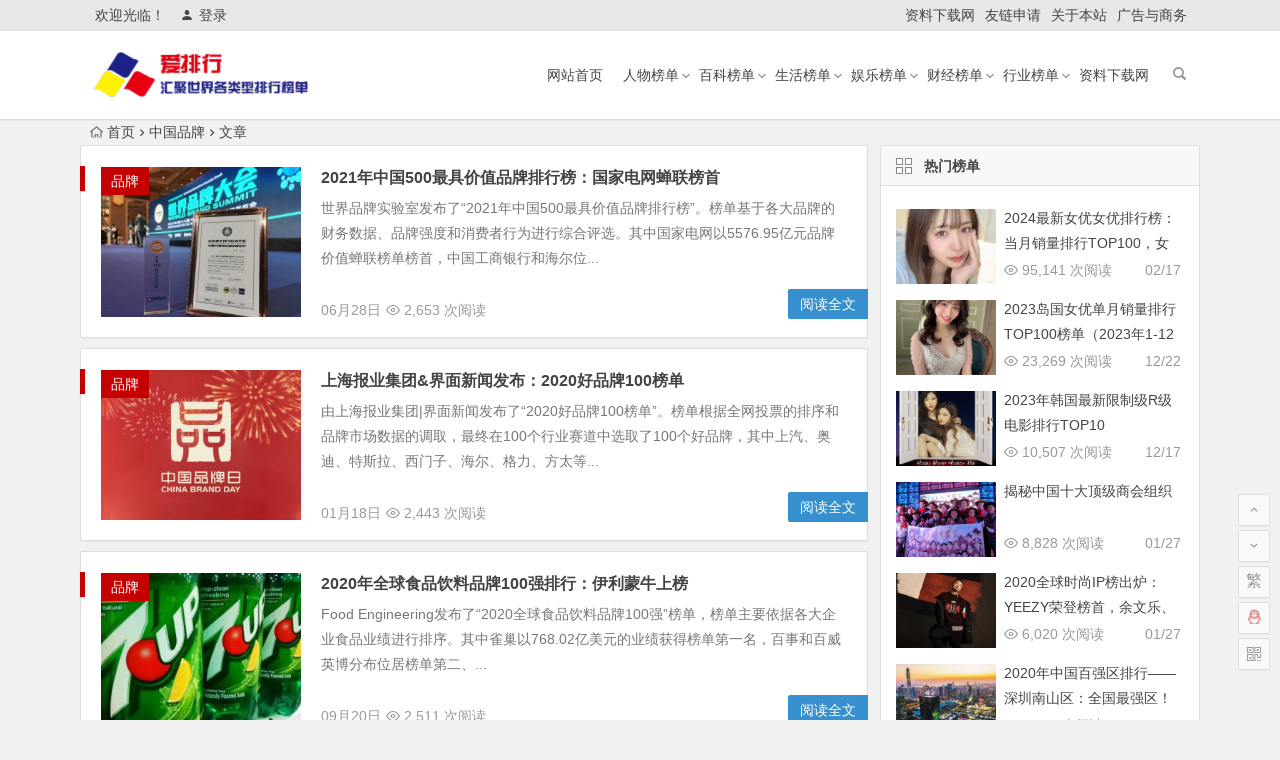

--- FILE ---
content_type: text/html; charset=UTF-8
request_url: http://aipaihang.net/tag/%E4%B8%AD%E5%9B%BD%E5%93%81%E7%89%8C/
body_size: 10557
content:
<!DOCTYPE html>
<html lang="zh-CN">
<head>                       
<meta charset="UTF-8">
<meta name="viewport" content="width=device-width, initial-scale=1.0, minimum-scale=1.0, maximum-scale=1.0, user-scalable=no">
<meta http-equiv="Cache-Control" content="no-transform" />
<meta http-equiv="Cache-Control" content="no-siteapp" />
<title>中国品牌 - 爱排行网</title>
<meta name="description" content="" />
<meta name="keywords" content="中国品牌" />
<link rel="shortcut icon" href="">
<link rel="apple-touch-icon" sizes="114x114" href="http://aipaihang.net/wp-content/uploads/2018/08/logo222.png" />
<link rel="profile" href="http://gmpg.org/xfn/11">
<link rel="pingback" href="http://aipaihang.net/xmlrpc.php">
<!--[if lt IE 9]>
<script src="http://aipaihang.net/wp-content/themes/begin/js/html5.js"></script>
<script src="http://aipaihang.net/wp-content/themes/begin/js/css3-mediaqueries.js"></script>
<![endif]-->
<meta name='robots' content='max-image-preview:large' />
<link rel='stylesheet' id='wp-block-library-css'  href='http://aipaihang.net/wp-includes/css/dist/block-library/style.min.css?ver=4e2a0ab43a8c48b010109d2630cf40e7' type='text/css' media='all' />
<link rel='stylesheet' id='begin-style-css'  href='http://aipaihang.net/wp-content/themes/begin/style.css?ver=5.2' type='text/css' media='all' />
<link rel='stylesheet' id='fonts-css'  href='http://aipaihang.net/wp-content/themes/begin/css/fonts/fonts.css?ver=2017.07.26' type='text/css' media='all' />
<script type='text/javascript' src='http://aipaihang.net/wp-content/themes/begin/js/jquery.min.js?ver=1.10.1' id='jquery-js'></script>
<link rel="icon" href="http://aipaihang.net/wp-content/uploads/2018/08/cropped-logo1111-32x32.png" sizes="32x32" />
<link rel="icon" href="http://aipaihang.net/wp-content/uploads/2018/08/cropped-logo1111-192x192.png" sizes="192x192" />
<link rel="apple-touch-icon" href="http://aipaihang.net/wp-content/uploads/2018/08/cropped-logo1111-180x180.png" />
<meta name="msapplication-TileImage" content="http://aipaihang.net/wp-content/uploads/2018/08/cropped-logo1111-270x270.png" />
<script>
var _hmt = _hmt || [];
(function() {
  var hm = document.createElement("script");
  hm.src = "https://hm.baidu.com/hm.js?035f6a91abe1d8d14ac9e31a928d05aa";
  var s = document.getElementsByTagName("script")[0]; 
  s.parentNode.insertBefore(hm, s);
})();
</script>
</head>
<body class="archive tag tag-360">         
<div id="page" class="hfeed site">
	<header id="masthead" class="site-header">
	<div id="header-main" class="header-main">
		<nav id="top-header">
			<div class="top-nav">
									<div id="user-profile">
					<div class="user-login">欢迎光临！</div>
			
						<div class="nav-set">
			 	<div class="nav-login">
			 					<a href="#login" class="flatbtn" id="login-main" ><i class="be be-timerauto"></i>登录</a>
								</div>
			</div>
					<div class="clear"></div>
</div>				
				<div class="menu-%e9%a1%b6%e9%83%a8%e8%8f%9c%e5%8d%95-container"><ul id="menu-%e9%a1%b6%e9%83%a8%e8%8f%9c%e5%8d%95" class="top-menu"><li id="menu-item-4285" class="menu-item menu-item-type-custom menu-item-object-custom menu-item-4285"><a href="http://ppt.aipaihang.net/">资料下载网</a></li>
<li id="menu-item-2230" class="menu-item menu-item-type-custom menu-item-object-custom menu-item-2230"><a href="http://aipaihang.net/links.html">友链申请</a></li>
<li id="menu-item-3304" class="menu-item menu-item-type-post_type menu-item-object-page menu-item-3304"><a href="http://aipaihang.net/introduction.html">关于本站</a></li>
<li id="menu-item-2232" class="menu-item menu-item-type-custom menu-item-object-custom menu-item-2232"><a href="http://aipaihang.net/guanggao.html">广告与商务</a></li>
</ul></div>			</div>
		</nav><!-- #top-header -->

		<div id="menu-box">
			<div id="top-menu">
				<span class="nav-search"></span>
															<span class="mobile-login"><a href="#login" id="login-mobile" ><i class="be be-timerauto"></i></a></span>
																	<div class="logo-site">
																						<p class="site-title">
																	<a href="http://aipaihang.net/"><img src="http://aipaihang.net/wp-content/uploads/2018/08/logo4.png" title="爱排行网" alt="爱排行网" rel="home" /><span class="site-name">爱排行网</span></a>
															</p>
																</div><!-- .logo-site -->

				<div id="site-nav-wrap">
					<div id="sidr-close"><a href="#sidr-close" class="toggle-sidr-close">×</a></div>
					<div id="sidr-menu"><div class="toggle-sidr-menu">MENU</a></div></div>
					<nav id="site-nav" class="main-nav">
																		<a href="#sidr-main" id="navigation-toggle" class="bars"><i class="be be-menu"></i></a>
																	<div class="menu-%e5%af%bc%e8%88%aa-container"><ul id="menu-%e5%af%bc%e8%88%aa" class="down-menu nav-menu"><li id="menu-item-103" class="menu-item menu-item-type-custom menu-item-object-custom menu-item-home menu-item-103"><a href="http://aipaihang.net">网站首页</a></li>
<li id="menu-item-492" class="menu-item menu-item-type-taxonomy menu-item-object-category menu-item-has-children menu-item-492"><a href="http://aipaihang.net/renwu/">人物榜单</a>
<ul class="sub-menu">
	<li id="menu-item-493" class="menu-item menu-item-type-taxonomy menu-item-object-category menu-item-493"><a href="http://aipaihang.net/shijie/">世界榜</a></li>
	<li id="menu-item-494" class="menu-item menu-item-type-taxonomy menu-item-object-category menu-item-494"><a href="http://aipaihang.net/zhongguo/">中国榜</a></li>
</ul>
</li>
<li id="menu-item-507" class="menu-item menu-item-type-taxonomy menu-item-object-category menu-item-has-children menu-item-507"><a href="http://aipaihang.net/baike/">百科榜单</a>
<ul class="sub-menu">
	<li id="menu-item-508" class="menu-item menu-item-type-taxonomy menu-item-object-category menu-item-508"><a href="http://aipaihang.net/zhiwu/">植物百科</a></li>
	<li id="menu-item-511" class="menu-item menu-item-type-taxonomy menu-item-object-category menu-item-511"><a href="http://aipaihang.net/dongwu/">动物百科</a></li>
	<li id="menu-item-538" class="menu-item menu-item-type-taxonomy menu-item-object-category menu-item-538"><a href="http://aipaihang.net/lishi/">历史百科</a></li>
	<li id="menu-item-512" class="menu-item menu-item-type-taxonomy menu-item-object-category menu-item-512"><a href="http://aipaihang.net/dili/">地理百科</a></li>
</ul>
</li>
<li id="menu-item-500" class="menu-item menu-item-type-taxonomy menu-item-object-category menu-item-has-children menu-item-500"><a href="http://aipaihang.net/shenghuo/">生活榜单</a>
<ul class="sub-menu">
	<li id="menu-item-501" class="menu-item menu-item-type-taxonomy menu-item-object-category menu-item-501"><a href="http://aipaihang.net/jiankang/">健康</a></li>
	<li id="menu-item-502" class="menu-item menu-item-type-taxonomy menu-item-object-category menu-item-502"><a href="http://aipaihang.net/chongwu/">宠物</a></li>
	<li id="menu-item-503" class="menu-item menu-item-type-taxonomy menu-item-object-category menu-item-503"><a href="http://aipaihang.net/lvxing/">旅行</a></li>
	<li id="menu-item-504" class="menu-item menu-item-type-taxonomy menu-item-object-category menu-item-504"><a href="http://aipaihang.net/yishu/">艺术</a></li>
	<li id="menu-item-505" class="menu-item menu-item-type-taxonomy menu-item-object-category menu-item-505"><a href="http://aipaihang.net/dushu/">读书</a></li>
	<li id="menu-item-506" class="menu-item menu-item-type-taxonomy menu-item-object-category menu-item-506"><a href="http://aipaihang.net/yinshi/">饮食</a></li>
</ul>
</li>
<li id="menu-item-495" class="menu-item menu-item-type-taxonomy menu-item-object-category menu-item-has-children menu-item-495"><a href="http://aipaihang.net/yule/">娱乐榜单</a>
<ul class="sub-menu">
	<li id="menu-item-497" class="menu-item menu-item-type-taxonomy menu-item-object-category menu-item-497"><a href="http://aipaihang.net/dianying/">电影榜</a></li>
	<li id="menu-item-498" class="menu-item menu-item-type-taxonomy menu-item-object-category menu-item-498"><a href="http://aipaihang.net/dianshi/">电视榜</a></li>
	<li id="menu-item-499" class="menu-item menu-item-type-taxonomy menu-item-object-category menu-item-499"><a href="http://aipaihang.net/yinyue/">音乐榜</a></li>
	<li id="menu-item-496" class="menu-item menu-item-type-taxonomy menu-item-object-category menu-item-496"><a href="http://aipaihang.net/mingxing/">明星榜</a></li>
	<li id="menu-item-1475" class="menu-item menu-item-type-taxonomy menu-item-object-category menu-item-1475"><a href="http://aipaihang.net/tiyu/">体育榜</a></li>
	<li id="menu-item-1476" class="menu-item menu-item-type-taxonomy menu-item-object-category menu-item-1476"><a href="http://aipaihang.net/youxi/">游戏榜</a></li>
</ul>
</li>
<li id="menu-item-519" class="menu-item menu-item-type-taxonomy menu-item-object-category menu-item-has-children menu-item-519"><a href="http://aipaihang.net/caijing/">财经榜单</a>
<ul class="sub-menu">
	<li id="menu-item-525" class="menu-item menu-item-type-taxonomy menu-item-object-category menu-item-525"><a href="http://aipaihang.net/minsheng/">民生</a></li>
	<li id="menu-item-523" class="menu-item menu-item-type-taxonomy menu-item-object-category menu-item-523"><a href="http://aipaihang.net/guojia/">国家</a></li>
	<li id="menu-item-524" class="menu-item menu-item-type-taxonomy menu-item-object-category menu-item-524"><a href="http://aipaihang.net/chengshi/">城市</a></li>
	<li id="menu-item-520" class="menu-item menu-item-type-taxonomy menu-item-object-category menu-item-520"><a href="http://aipaihang.net/renkou/">人口</a></li>
	<li id="menu-item-1412" class="menu-item menu-item-type-taxonomy menu-item-object-category menu-item-1412"><a href="http://aipaihang.net/pinpai/">品牌</a></li>
	<li id="menu-item-521" class="menu-item menu-item-type-taxonomy menu-item-object-category menu-item-521"><a href="http://aipaihang.net/qiye/">企业</a></li>
	<li id="menu-item-522" class="menu-item menu-item-type-taxonomy menu-item-object-category menu-item-522"><a href="http://aipaihang.net/junshi/">军事</a></li>
	<li id="menu-item-526" class="menu-item menu-item-type-taxonomy menu-item-object-category menu-item-526"><a href="http://aipaihang.net/touzi/">投资</a></li>
</ul>
</li>
<li id="menu-item-513" class="menu-item menu-item-type-taxonomy menu-item-object-category menu-item-has-children menu-item-513"><a href="http://aipaihang.net/hangye/">行业榜单</a>
<ul class="sub-menu">
	<li id="menu-item-539" class="menu-item menu-item-type-taxonomy menu-item-object-category menu-item-539"><a href="http://aipaihang.net/jianzhu/">采矿</a></li>
	<li id="menu-item-529" class="menu-item menu-item-type-taxonomy menu-item-object-category menu-item-529"><a href="http://aipaihang.net/zhizhao/">制造</a></li>
	<li id="menu-item-531" class="menu-item menu-item-type-taxonomy menu-item-object-category menu-item-531"><a href="http://aipaihang.net/pifa/">能源</a></li>
	<li id="menu-item-528" class="menu-item menu-item-type-taxonomy menu-item-object-category menu-item-528"><a href="http://aipaihang.net/caikuang/">建筑</a></li>
	<li id="menu-item-535" class="menu-item menu-item-type-taxonomy menu-item-object-category menu-item-535"><a href="http://aipaihang.net/fangdichan/">房地产</a></li>
	<li id="menu-item-530" class="menu-item menu-item-type-taxonomy menu-item-object-category menu-item-530"><a href="http://aipaihang.net/nengyuan/">农林牧渔</a></li>
	<li id="menu-item-781" class="menu-item menu-item-type-taxonomy menu-item-object-category menu-item-781"><a href="http://aipaihang.net/kejiao/">科教文卫</a></li>
	<li id="menu-item-532" class="menu-item menu-item-type-taxonomy menu-item-object-category menu-item-532"><a href="http://aipaihang.net/cangchu/">批发和零售</a></li>
	<li id="menu-item-779" class="menu-item menu-item-type-taxonomy menu-item-object-category menu-item-779"><a href="http://aipaihang.net/shiye/">事业和组织</a></li>
	<li id="menu-item-527" class="menu-item menu-item-type-taxonomy menu-item-object-category menu-item-527"><a href="http://aipaihang.net/nonglin/">仓储和物流</a></li>
	<li id="menu-item-536" class="menu-item menu-item-type-taxonomy menu-item-object-category menu-item-536"><a href="http://aipaihang.net/zulin/">餐饮和旅游</a></li>
	<li id="menu-item-534" class="menu-item menu-item-type-taxonomy menu-item-object-category menu-item-534"><a href="http://aipaihang.net/baoxian/">保险和金融</a></li>
	<li id="menu-item-783" class="menu-item menu-item-type-taxonomy menu-item-object-category menu-item-783"><a href="http://aipaihang.net/hulianwang/">互联网信息</a></li>
	<li id="menu-item-780" class="menu-item menu-item-type-taxonomy menu-item-object-category menu-item-780"><a href="http://aipaihang.net/kexue-hangye/">科学和技术</a></li>
	<li id="menu-item-533" class="menu-item menu-item-type-taxonomy menu-item-object-category menu-item-533"><a href="http://aipaihang.net/hulianwang/">租赁和商务</a></li>
</ul>
</li>
<li id="menu-item-4286" class="menu-item menu-item-type-custom menu-item-object-custom menu-item-4286"><a href="http://ppt.aipaihang.net/">资料下载网</a></li>
</ul></div>					</nav><!-- #site-nav -->
				</div><!-- #site-nav-wrap -->
				<div class="clear"></div>
			</div><!-- #top-menu -->
		</div><!-- #menu-box -->
	</div><!-- #menu-box -->
</header><!-- #masthead -->

<div id="search-main">
	<div class="searchbar">
	<form method="get" id="searchform" action="http://aipaihang.net/">
		<span class="search-input">
			<input type="text" value="" name="s" id="s" placeholder="输入搜索内容" required />
			<button type="submit" id="searchsubmit"><i class="be be-search"></i></button>
		</span>
			</form>
</div>	<div class="searchbar">
	<form method="get" id="baiduform" action="http://aipaihang.net/baidu.html" target="_blank">
		<span class="search-input">
			<input type="hidden" value="1" name="entry">
			<input class="swap_value" placeholder="输入百度站内搜索关键词" name="q">
			<button type="submit" id="searchbaidu"><i class="be be-baidu"></i></button>
		</span>
	</form>
</div>	<div class="clear"></div>
</div>		<nav class="breadcrumb">
		<a class="crumbs" href="http://aipaihang.net/"><i class="be be-home"></i>首页</a><i class="be be-arrowright"></i>中国品牌<i class="be be-arrowright"></i>文章 					</nav>
		
		<div id="content" class="site-content">
	<section id="primary" class="content-area">
		<main id="main" class="site-main" role="main">

			
							<article id="post-4238" class="wow fadeInUp post-4238 post type-post status-publish format-standard hentry category-pinpai category-caijing tag-360 tag-880 tag-2212 tag-1454 tag-2181 ury" data-wow-delay="0.3s">
	
														<figure class="thumbnail">
						<span class="load"><a href="http://aipaihang.net/caijing/4238.html"><img src="http://aipaihang.net/wp-content/themes/begin/img/loading.png" data-original="http://aipaihang.net/wp-content/themes/begin/timthumb.php?src=https://bupadao.oss-cn-beijing.aliyuncs.com/20210628/fjehkjf54.jpg&w=280&h=210&a=&zc=1" alt="2021年中国500最具价值品牌排行榜：国家电网蝉联榜首" /></a></span>						<span class="cat"><a href="http://aipaihang.net/pinpai/">品牌</a></span>
					</figure>
									
		<header class="entry-header">
					<h2 class="entry-title"><a href="http://aipaihang.net/caijing/4238.html" rel="bookmark">2021年中国500最具价值品牌排行榜：国家电网蝉联榜首</a></h2>			</header><!-- .entry-header -->

	<div class="entry-content">
					<div class="archive-content">
				世界品牌实验室发布了“2021年中国500最具价值品牌排行榜”。榜单基于各大品牌的财务数据、品牌强度和消费者行为进行综合评选。其中国家电网以5576.95亿元品牌价值蝉联榜单榜首，中国工商银行和海尔位...			</div>
			<span class="title-l"></span>
										
												<span class="entry-meta">
						<span class="date">06月28日</span><span class="views"><i class="be be-eye"></i> 2,653 次阅读</span><span class="comment"><a href="http://aipaihang.net/caijing/4238.html#respond" rel="external nofollow"><span class="no-comment"><i class="be be-speechbubble"></i> 发表评论</span></a></span>					</span>
							
				<div class="clear"></div>
	</div><!-- .entry-content -->

					<span class="entry-more"><a href="http://aipaihang.net/caijing/4238.html" rel="bookmark">阅读全文</a></span>
			</article><!-- #post -->


				
							<article id="post-4012" class="wow fadeInUp post-4012 post type-post status-publish format-standard hentry category-pinpai category-caijing tag-1931 tag-1932 tag-360 tag-1930 tag-245 ury" data-wow-delay="0.3s">
	
														<figure class="thumbnail">
						<span class="load"><a href="http://aipaihang.net/caijing/4012.html"><img src="http://aipaihang.net/wp-content/themes/begin/img/loading.png" data-original="http://aipaihang.net/wp-content/themes/begin/timthumb.php?src=https://bupadao.oss-cn-beijing.aliyuncs.com/20201228/f5e4fe12fh8y4.jpg&w=280&h=210&a=&zc=1" alt="上海报业集团&界面新闻发布：2020好品牌100榜单" /></a></span>						<span class="cat"><a href="http://aipaihang.net/pinpai/">品牌</a></span>
					</figure>
									
		<header class="entry-header">
					<h2 class="entry-title"><a href="http://aipaihang.net/caijing/4012.html" rel="bookmark">上海报业集团&#038;界面新闻发布：2020好品牌100榜单</a></h2>			</header><!-- .entry-header -->

	<div class="entry-content">
					<div class="archive-content">
				由上海报业集团|界面新闻发布了“2020好品牌100榜单”。榜单根据全网投票的排序和品牌市场数据的调取，最终在100个行业赛道中选取了100个好品牌，其中上汽、奥迪、特斯拉、西门子、海尔、格力、方太等...			</div>
			<span class="title-l"></span>
										
												<span class="entry-meta">
						<span class="date">01月18日</span><span class="views"><i class="be be-eye"></i> 2,443 次阅读</span><span class="comment"><a href="http://aipaihang.net/caijing/4012.html#respond" rel="external nofollow"><span class="no-comment"><i class="be be-speechbubble"></i> 发表评论</span></a></span>					</span>
							
				<div class="clear"></div>
	</div><!-- .entry-content -->

					<span class="entry-more"><a href="http://aipaihang.net/caijing/4012.html" rel="bookmark">阅读全文</a></span>
			</article><!-- #post -->


				
							<article id="post-3848" class="wow fadeInUp post-3848 post type-post status-publish format-standard hentry category-pinpai category-caijing tag-1731 tag-360 tag-1733 tag-1732 tag-1730 ury" data-wow-delay="0.3s">
	
														<figure class="thumbnail">
						<span class="load"><a href="http://aipaihang.net/caijing/3848.html"><img src="http://aipaihang.net/wp-content/themes/begin/img/loading.png" data-original="http://aipaihang.net/wp-content/themes/begin/timthumb.php?src=https://bupadao.oss-cn-beijing.aliyuncs.com/20181001/kljdkwjdkl654513210.jpg&w=280&h=210&a=&zc=1" alt="2020年全球食品饮料品牌100强排行：伊利蒙牛上榜" /></a></span>						<span class="cat"><a href="http://aipaihang.net/pinpai/">品牌</a></span>
					</figure>
									
		<header class="entry-header">
					<h2 class="entry-title"><a href="http://aipaihang.net/caijing/3848.html" rel="bookmark">2020年全球食品饮料品牌100强排行：伊利蒙牛上榜</a></h2>			</header><!-- .entry-header -->

	<div class="entry-content">
					<div class="archive-content">
				Food Engineering发布了“2020全球食品饮料品牌100强”榜单，榜单主要依据各大企业食品业绩进行排序。其中雀巢以768.02亿美元的业绩获得榜单第一名，百事和百威英博分布位居榜单第二、...			</div>
			<span class="title-l"></span>
										
												<span class="entry-meta">
						<span class="date">09月20日</span><span class="views"><i class="be be-eye"></i> 2,511 次阅读</span><span class="comment"><a href="http://aipaihang.net/caijing/3848.html#respond" rel="external nofollow"><span class="no-comment"><i class="be be-speechbubble"></i> 发表评论</span></a></span>					</span>
							
				<div class="clear"></div>
	</div><!-- .entry-content -->

					<span class="entry-more"><a href="http://aipaihang.net/caijing/3848.html" rel="bookmark">阅读全文</a></span>
			</article><!-- #post -->


				
							<article id="post-3610" class="wow fadeInUp post-3610 post type-post status-publish format-standard hentry category-pinpai category-caijing tag-360 tag-1506 tag-245 tag-1505 tag-1504 ury" data-wow-delay="0.3s">
	
														<figure class="thumbnail">
						<span class="load"><a href="http://aipaihang.net/caijing/3610.html"><img src="http://aipaihang.net/wp-content/themes/begin/img/loading.png" data-original="http://aipaihang.net/wp-content/themes/begin/timthumb.php?src=https://bupadao.oss-cn-beijing.aliyuncs.com/201912/21454653123000.jpg&w=280&h=210&a=&zc=1" alt="中国千万富豪最喜欢哪些品牌？2020中国千万富豪品牌倾向报告出炉！" /></a></span>						<span class="cat"><a href="http://aipaihang.net/pinpai/">品牌</a></span>
					</figure>
									
		<header class="entry-header">
					<h2 class="entry-title"><a href="http://aipaihang.net/caijing/3610.html" rel="bookmark">中国千万富豪最喜欢哪些品牌？2020中国千万富豪品牌倾向报告出炉！</a></h2>			</header><!-- .entry-header -->

	<div class="entry-content">
					<div class="archive-content">
				胡润研究院发布了2020中国千万富豪品牌倾向报告，解释了各类目最受富豪欢迎的品牌，榜单旨在揭示中国高净值人群的生活方式、消费习惯以及品牌认知的转变与偏好，力图对中国高净值人群的生活形态变化做出描述。 ...			</div>
			<span class="title-l"></span>
										
												<span class="entry-meta">
						<span class="date">01月20日</span><span class="views"><i class="be be-eye"></i> 1,513 次阅读</span><span class="comment"><a href="http://aipaihang.net/caijing/3610.html#respond" rel="external nofollow"><span class="no-comment"><i class="be be-speechbubble"></i> 发表评论</span></a></span>					</span>
							
				<div class="clear"></div>
	</div><!-- .entry-content -->

					<span class="entry-more"><a href="http://aipaihang.net/caijing/3610.html" rel="bookmark">阅读全文</a></span>
			</article><!-- #post -->


				
							<article id="post-2989" class="wow fadeInUp post-2989 post type-post status-publish format-standard hentry category-pinpai category-caijing tag-166 tag-881 tag-360 tag-880 tag-245 ury" data-wow-delay="0.3s">
	
														<figure class="thumbnail">
						<span class="load"><a href="http://aipaihang.net/caijing/2989.html"><img src="http://aipaihang.net/wp-content/themes/begin/img/loading.png" data-original="http://aipaihang.net/wp-content/themes/begin/timthumb.php?src=https://bupadao.oss-cn-beijing.aliyuncs.com/20181028/timg.jpg&w=280&h=210&a=&zc=1" alt="2018年中国品牌500强：阿里巴巴居首" /></a></span>						<span class="cat"><a href="http://aipaihang.net/pinpai/">品牌</a></span>
					</figure>
									
		<header class="entry-header">
					<h2 class="entry-title"><a href="http://aipaihang.net/caijing/2989.html" rel="bookmark">2018年中国品牌500强：阿里巴巴居首</a></h2>			</header><!-- .entry-header -->

	<div class="entry-content">
					<div class="archive-content">
				近日，2018年中国品牌500强排行榜发布，这是中国品牌价值研究院对我国品牌建设、未来发展潜力及综合市场竞争力进行全面、科学、独立的品牌价值发展调查研究宣传发布工作。通过对全国34个省（区、市），共计...			</div>
			<span class="title-l"></span>
										
												<span class="entry-meta">
						<span class="date">10月28日</span><span class="views"><i class="be be-eye"></i> 261 次阅读</span><span class="comment"><a href="http://aipaihang.net/caijing/2989.html#respond" rel="external nofollow"><span class="no-comment"><i class="be be-speechbubble"></i> 发表评论</span></a></span>					</span>
							
				<div class="clear"></div>
	</div><!-- .entry-content -->

					<span class="entry-more"><a href="http://aipaihang.net/caijing/2989.html" rel="bookmark">阅读全文</a></span>
			</article><!-- #post -->


				
							<article id="post-1283" class="wow fadeInUp post-1283 post type-post status-publish format-standard hentry category-qiye category-zulin category-hangye category-caijing tag-360 tag-359 tag-391 tag-390 tag-392 ury" data-wow-delay="0.3s">
	
														<figure class="thumbnail">
						<span class="load"><a href="http://aipaihang.net/caijing/1283.html"><img src="http://aipaihang.net/wp-content/themes/begin/img/loading.png" data-original="http://aipaihang.net/wp-content/themes/begin/timthumb.php?src=https://aipaihang.net/wp-content/uploads/2018/07/2018070905254713-300x300.jpg&w=280&h=210&a=&zc=1" alt="2018年中国品牌战略咨询公司十强排行榜" /></a></span>						<span class="cat"><a href="http://aipaihang.net/qiye/">企业</a></span>
					</figure>
									
		<header class="entry-header">
					<h2 class="entry-title"><a href="http://aipaihang.net/caijing/1283.html" rel="bookmark">2018年中国品牌战略咨询公司十强排行榜</a></h2>			</header><!-- .entry-header -->

	<div class="entry-content">
					<div class="archive-content">
				1.麦肯锡 麦肯锡公司是一家全球性管理咨询公司，1926年创立于美国，为企业和公共机构提供有关战略、组织、运营和技术方面的咨询。麦肯锡的大中华区分三十余年来，一直致力于帮助本土领先企业改善管理技能和提...			</div>
			<span class="title-l"></span>
										
												<span class="entry-meta">
						<span class="date">07月09日</span><span class="views"><i class="be be-eye"></i> 2,717 次阅读</span><span class="comment"><a href="http://aipaihang.net/caijing/1283.html#respond" rel="external nofollow"><span class="no-comment"><i class="be be-speechbubble"></i> 发表评论</span></a></span>					</span>
							
				<div class="clear"></div>
	</div><!-- .entry-content -->

					<span class="entry-more"><a href="http://aipaihang.net/caijing/1283.html" rel="bookmark">阅读全文</a></span>
			</article><!-- #post -->


				
							<article id="post-1197" class="wow fadeInUp post-1197 post type-post status-publish format-standard hentry category-zhizhao category-pinpai category-hangye category-caijing tag-360 tag-359 tag-362 tag-361 tag-272 ury" data-wow-delay="0.3s">
	
														<figure class="thumbnail">
						<span class="load"><a href="http://aipaihang.net/caijing/1197.html"><img src="http://aipaihang.net/wp-content/themes/begin/img/loading.png" data-original="http://aipaihang.net/wp-content/themes/begin/timthumb.php?src=https://aipaihang.net/wp-content/uploads/2018/07/2018070615321755-1024x673.jpg&w=280&h=210&a=&zc=1" alt="2018中国500最具价值品牌排行榜(汽车行业榜)" /></a></span>						<span class="cat"><a href="http://aipaihang.net/zhizhao/">制造</a></span>
					</figure>
									
		<header class="entry-header">
					<h2 class="entry-title"><a href="http://aipaihang.net/caijing/1197.html" rel="bookmark">2018中国500最具价值品牌排行榜(汽车行业榜)</a></h2>			</header><!-- .entry-header -->

	<div class="entry-content">
					<div class="archive-content">
				中商情报网讯:由世界品牌实验室主办的"世界品牌大会"于6月20日在北京举行，会上发布了2018年《中国500最具价值品牌》分析报告。2018年度"中国500最具价值品牌"的总价值为184459.11亿...			</div>
			<span class="title-l"></span>
										
												<span class="entry-meta">
						<span class="date">07月06日</span><span class="views"><i class="be be-eye"></i> 652 次阅读</span><span class="comment"><a href="http://aipaihang.net/caijing/1197.html#respond" rel="external nofollow"><span class="no-comment"><i class="be be-speechbubble"></i> 发表评论</span></a></span>					</span>
							
				<div class="clear"></div>
	</div><!-- .entry-content -->

					<span class="entry-more"><a href="http://aipaihang.net/caijing/1197.html" rel="bookmark">阅读全文</a></span>
			</article><!-- #post -->


				
			
			
		</main><!-- .site-main -->

		<div class="pagenav-clear"></div>

	</section><!-- .content-area -->

<div id="sidebar" class="widget-area all-sidebar">

	
	
	
			<aside id="hot_post_img-5" class="widget hot_post_img wow fadeInUp" data-wow-delay="0.3s"><h3 class="widget-title"><span class="title-i"><span class="title-i-t"></span><span class="title-i-b"></span><span class="title-i-b"></span><span class="title-i-t"></span></span>热门榜单</h3>
<div id="hot_post_widget" class="new_cat">
	<ul>
						<li><span class='thumbnail'><span class="load"><a href="http://aipaihang.net/yule/4341.html"><img src="http://aipaihang.net/wp-content/themes/begin/img/loading.png" data-original="http://aipaihang.net/wp-content/themes/begin/timthumb.php?src=https://bupadao.oss-cn-beijing.aliyuncs.com/1202324/5f7b602381585f9d357408929aa8ab12.jpg&w=280&h=210&a=&zc=1" alt="2024最新女优女优排行榜：当月销量排行TOP100，女优新人多多（2024年1月，持续更新）" /></a></span></span><span class="new-title"><a href="http://aipaihang.net/yule/4341.html" rel="bookmark">2024最新女优女优排行榜：当月销量排行TOP100，女优新人多多（2024年1月，持续更新）</a></span><span class='date'>02/17</span><span class="views"><i class="be be-eye"></i> 95,141 次阅读</span></li><li><span class='thumbnail'><span class="load"><a href="http://aipaihang.net/yule/4305.html"><img src="http://aipaihang.net/wp-content/themes/begin/img/loading.png" data-original="http://aipaihang.net/wp-content/themes/begin/timthumb.php?src=https://bupadao.oss-cn-beijing.aliyuncs.com/20231209/f51efc4f87a3b35993539677552bb30c8268.jpeg&w=280&h=210&a=&zc=1" alt="2023岛国女优单月销量排行TOP100榜单（2023年1-12月更新完毕）" /></a></span></span><span class="new-title"><a href="http://aipaihang.net/yule/4305.html" rel="bookmark">2023岛国女优单月销量排行TOP100榜单（2023年1-12月更新完毕）</a></span><span class='date'>12/22</span><span class="views"><i class="be be-eye"></i> 23,269 次阅读</span></li><li><span class='thumbnail'><span class="load"><a href="http://aipaihang.net/yule/4288.html"><img src="http://aipaihang.net/wp-content/themes/begin/img/loading.png" data-original="http://aipaihang.net/wp-content/themes/begin/timthumb.php?src=https://bupadao.oss-cn-beijing.aliyuncs.com/20231209/1bd1f-2571e-05025755194.jpg&w=280&h=210&a=&zc=1" alt="2023年韩国最新限制级R级电影排行TOP10" /></a></span></span><span class="new-title"><a href="http://aipaihang.net/yule/4288.html" rel="bookmark">2023年韩国最新限制级R级电影排行TOP10</a></span><span class='date'>12/17</span><span class="views"><i class="be be-eye"></i> 10,507 次阅读</span></li><li><span class='thumbnail'><span class="load"><a href="http://aipaihang.net/hangye/4045.html"><img src="http://aipaihang.net/wp-content/themes/begin/img/loading.png" data-original="http://aipaihang.net/wp-content/themes/begin/timthumb.php?src=https://bupadao.oss-cn-beijing.aliyuncs.com/20201228/20140313095741.jpg&w=280&h=210&a=&zc=1" alt="揭秘中国十大顶级商会组织" /></a></span></span><span class="new-title"><a href="http://aipaihang.net/hangye/4045.html" rel="bookmark">揭秘中国十大顶级商会组织</a></span><span class='date'>01/27</span><span class="views"><i class="be be-eye"></i> 8,828 次阅读</span></li><li><span class='thumbnail'><span class="load"><a href="http://aipaihang.net/yule/4041.html"><img src="http://aipaihang.net/wp-content/themes/begin/img/loading.png" data-original="http://aipaihang.net/wp-content/themes/begin/timthumb.php?src=https://bupadao.oss-cn-beijing.aliyuncs.com/20201228/f56e4g65j5yh46rgfed.jpg&w=280&h=210&a=&zc=1" alt="2020全球时尚IP榜出炉：YEEZY荣登榜首，余文乐、吴亦凡等上榜" /></a></span></span><span class="new-title"><a href="http://aipaihang.net/yule/4041.html" rel="bookmark">2020全球时尚IP榜出炉：YEEZY荣登榜首，余文乐、吴亦凡等上榜</a></span><span class='date'>01/27</span><span class="views"><i class="be be-eye"></i> 6,020 次阅读</span></li><li><span class='thumbnail'><span class="load"><a href="http://aipaihang.net/caijing/3861.html"><img src="http://aipaihang.net/wp-content/themes/begin/img/loading.png" data-original="http://aipaihang.net/wp-content/themes/begin/timthumb.php?src=https://bupadao.oss-cn-beijing.aliyuncs.com/20181201/jghjkwhkjdhk6548974521.jpg&w=280&h=210&a=&zc=1" alt="2020年中国百强区排行——深圳南山区：全国最强区！" /></a></span></span><span class="new-title"><a href="http://aipaihang.net/caijing/3861.html" rel="bookmark">2020年中国百强区排行——深圳南山区：全国最强区！</a></span><span class='date'>09/21</span><span class="views"><i class="be be-eye"></i> 5,782 次阅读</span></li>							</ul>
</div>

<div class="clear"></div></aside><aside id="cx_tag_cloud-4" class="widget cx_tag_cloud wow fadeInUp" data-wow-delay="0.3s"><h3 class="widget-title"><span class="title-i"><span class="title-i-t"></span><span class="title-i-b"></span><span class="title-i-b"></span><span class="title-i-t"></span></span>热门标签</h3>	<div id="tag_cloud_widget">
	<a href="http://aipaihang.net/tag/%e4%b8%ad%e5%9b%bd%e5%93%81%e7%89%8c/" class="tag-cloud-link tag-link-360 tag-link-position-1" style="font-size: 14px;">中国品牌</a>
<a href="http://aipaihang.net/tag/%e4%b8%96%e7%95%8c%e5%8d%81%e5%a4%a7/" class="tag-cloud-link tag-link-401 tag-link-position-2" style="font-size: 14px;">世界十大</a>
<a href="http://aipaihang.net/tag/%e4%b8%96%e7%95%8c%e4%b9%8b%e6%9c%80/" class="tag-cloud-link tag-link-402 tag-link-position-3" style="font-size: 14px;">世界之最</a>
<a href="http://aipaihang.net/tag/%e6%88%bf%e5%9c%b0%e4%ba%a7%e5%93%81%e7%89%8c/" class="tag-cloud-link tag-link-805 tag-link-position-4" style="font-size: 14px;">房地产品牌</a>
<a href="http://aipaihang.net/tag/%e5%93%81%e7%89%8c%e6%8e%92%e8%a1%8c%e6%a6%9c/" class="tag-cloud-link tag-link-85 tag-link-position-5" style="font-size: 14px;">品牌排行榜</a>
<a href="http://aipaihang.net/tag/%e4%b8%8a%e5%b8%82%e5%85%ac%e5%8f%b8/" class="tag-cloud-link tag-link-240 tag-link-position-6" style="font-size: 14px;">上市公司</a>
<a href="http://aipaihang.net/tag/%e5%8d%81%e5%a4%a7%e5%93%81%e7%89%8c/" class="tag-cloud-link tag-link-359 tag-link-position-7" style="font-size: 14px;">十大品牌</a>
<a href="http://aipaihang.net/tag/%e8%b4%a2%e5%af%8c%e4%b8%96%e7%95%8c/" class="tag-cloud-link tag-link-481 tag-link-position-8" style="font-size: 14px;">财富世界</a>
<a href="http://aipaihang.net/tag/gdp/" class="tag-cloud-link tag-link-768 tag-link-position-9" style="font-size: 14px;">GDP</a>
<a href="http://aipaihang.net/tag/%e6%b1%bd%e8%bd%a6%e5%93%81%e7%89%8c/" class="tag-cloud-link tag-link-272 tag-link-position-10" style="font-size: 14px;">汽车品牌</a>
<a href="http://aipaihang.net/tag/%e4%b8%ad%e5%9b%bd500%e5%bc%ba/" class="tag-cloud-link tag-link-398 tag-link-position-11" style="font-size: 14px;">中国500强</a>
<a href="http://aipaihang.net/tag/100%e5%bc%ba%e4%bc%81%e4%b8%9a/" class="tag-cloud-link tag-link-759 tag-link-position-12" style="font-size: 14px;">100强企业</a>
<a href="http://aipaihang.net/tag/%e7%a6%8f%e5%b8%83%e6%96%af/" class="tag-cloud-link tag-link-182 tag-link-position-13" style="font-size: 14px;">福布斯</a>
<a href="http://aipaihang.net/tag/%e5%85%ac%e5%8f%b8%e6%8e%92%e8%a1%8c%e6%a6%9c/" class="tag-cloud-link tag-link-125 tag-link-position-14" style="font-size: 14px;">公司排行榜</a>
<a href="http://aipaihang.net/tag/%e7%99%be%e5%bc%ba%e4%bc%81%e4%b8%9a/" class="tag-cloud-link tag-link-1199 tag-link-position-15" style="font-size: 14px;">百强企业</a>
<a href="http://aipaihang.net/tag/%e4%b8%96%e7%95%8c%e6%9d%af/" class="tag-cloud-link tag-link-297 tag-link-position-16" style="font-size: 14px;">世界杯</a>
<a href="http://aipaihang.net/tag/%e5%a4%a7%e5%ad%a6%e6%8e%92%e8%a1%8c%e6%a6%9c/" class="tag-cloud-link tag-link-1165 tag-link-position-17" style="font-size: 14px;">大学排行榜</a>
<a href="http://aipaihang.net/tag/%e4%b8%96%e7%95%8c500%e5%bc%ba/" class="tag-cloud-link tag-link-477 tag-link-position-18" style="font-size: 14px;">世界500强</a>
<a href="http://aipaihang.net/tag/mvph/" class="tag-cloud-link tag-link-44 tag-link-position-19" style="font-size: 14px;">美女排行榜</a>
<a href="http://aipaihang.net/tag/500%e5%bc%ba%e4%bc%81%e4%b8%9a/" class="tag-cloud-link tag-link-479 tag-link-position-20" style="font-size: 14px;">500强企业</a>
<a href="http://aipaihang.net/tag/qcph/" class="tag-cloud-link tag-link-40 tag-link-position-21" style="font-size: 14px;">汽车排行榜</a>
<a href="http://aipaihang.net/tag/500%e5%bc%ba/" class="tag-cloud-link tag-link-166 tag-link-position-22" style="font-size: 14px;">500强</a>
<a href="http://aipaihang.net/tag/%e5%93%81%e7%89%8c%e6%8e%92%e8%a1%8c/" class="tag-cloud-link tag-link-362 tag-link-position-23" style="font-size: 14px;">品牌排行</a>
<a href="http://aipaihang.net/tag/%e4%b8%ad%e5%9b%bd%e5%9f%8e%e5%b8%82/" class="tag-cloud-link tag-link-184 tag-link-position-24" style="font-size: 14px;">中国城市</a>
<a href="http://aipaihang.net/tag/%e4%bc%81%e4%b8%9a%e6%8e%92%e8%a1%8c/" class="tag-cloud-link tag-link-394 tag-link-position-25" style="font-size: 14px;">企业排行</a>
<a href="http://aipaihang.net/tag/%e4%b8%ad%e5%9b%bd%e6%88%bf%e5%9c%b0%e4%ba%a7%e5%93%81%e7%89%8c/" class="tag-cloud-link tag-link-807 tag-link-position-26" style="font-size: 14px;">中国房地产品牌</a>
<a href="http://aipaihang.net/tag/%e5%93%81%e7%89%8c/" class="tag-cloud-link tag-link-245 tag-link-position-27" style="font-size: 14px;">品牌</a>
<a href="http://aipaihang.net/tag/%e5%93%81%e7%89%8c%e4%bb%b7%e5%80%bc/" class="tag-cloud-link tag-link-221 tag-link-position-28" style="font-size: 14px;">品牌价值</a>
<a href="http://aipaihang.net/tag/%e5%85%ac%e5%8f%b8%e6%8e%92%e8%a1%8c/" class="tag-cloud-link tag-link-393 tag-link-position-29" style="font-size: 14px;">公司排行</a>
<a href="http://aipaihang.net/tag/%e4%bc%81%e4%b8%9a%e5%93%81%e7%89%8c/" class="tag-cloud-link tag-link-808 tag-link-position-30" style="font-size: 14px;">企业品牌</a>	<div class="clear"></div>
	</div>

<div class="clear"></div></aside>	</div>

<div class="clear"></div>	</div><!-- .site-content -->
	<div class="clear"></div>
					<div id="footer-widget-box" class="site-footer">
	<div class="footer-widget">
		<aside id="hot_post-3" class="widget hot_post wow fadeInUp" data-wow-delay="0.3s"><h3 class="widget-title"><span class="s-icon"></span>热门文章</h3>
<div id="hot_post_widget">
	<ul>
	     
	    <li><span class='li-icon li-icon-1'>1</span><a href="http://aipaihang.net/yule/265.html">最美韩国R级女演员排行榜TOP20</a></li><li><span class='li-icon li-icon-2'>2</span><a href="http://aipaihang.net/yule/234.html">最受欢迎的日本AV女优排行榜</a></li><li><span class='li-icon li-icon-3'>3</span><a href="http://aipaihang.net/yule/2059.html">2018年最美最性感的欧美R级女影星TOP20排行</a></li><li><span class='li-icon li-icon-4'>4</span><a href="http://aipaihang.net/yule/3830.html">2020年日本最新最美现役女优排行榜：深田咏美仅排第二</a></li><li><span class='li-icon li-icon-5'>5</span><a href="http://aipaihang.net/yule/353.html">最性感的韩国R级电影排行，让人血脉贲张！</a></li>	    			</ul>
</div>

<div class="clear"></div></aside><aside id="text-4" class="widget widget_text wow fadeInUp" data-wow-delay="0.3s"><h3 class="widget-title"><span class="s-icon"></span>合作伙伴</h3>			<div class="textwidget"><p><img loading="lazy" class="alignleft wp-image-2894 size-full" title="中国产业调研网" src="/wp-content/uploads/2018/09/corp_8-e1538206203550.gif" alt="" width="80" height="34" /><img loading="lazy" class="alignleft wp-image-2895 size-full" title="影视资料库" src="/wp-content/uploads/2018/09/corp_4-e1538206627925.gif" alt="" width="80" height="34" /><img loading="lazy" class="alignleft wp-image-2896 size-full" title="新榜" src="/wp-content/uploads/2018/09/corp_3-e1538206614249.gif" alt="" width="80" height="34" /><img loading="lazy" class="alignleft wp-image-2897 size-full" title="和讯" src="/wp-content/uploads/2018/09/corp_10-e1538206601395.gif" alt="" width="80" height="34" /><img loading="lazy" class="alignleft wp-image-2898 size-full" title="凤凰财经" src="/wp-content/uploads/2018/09/corp_9-e1538206582680.gif" alt="" width="80" height="34" /><img loading="lazy" class="alignleft wp-image-2900 size-full" title="阿里指数" src="/wp-content/uploads/2018/09/corp_2-e1538206538948.gif" alt="" width="80" height="34" /><img loading="lazy" class="alignleft wp-image-2901 size-full" title="中商情报网" src="/wp-content/uploads/2018/09/corp_5-e1538206826643.gif" alt="" width="80" height="34" /><img loading="lazy" class="alignleft wp-image-2892 size-full" title="艾瑞咨询" src="/wp-content/uploads/2018/09/corp_6-e1538206160688.gif" alt="" width="80" height="34" /><img loading="lazy" class="alignleft wp-image-2893 size-full" title="易观" src="/wp-content/uploads/2018/09/corp_7-e1538206183906.gif" alt="" width="80" height="34" /></p>
</div>
		<div class="clear"></div></aside><aside id="text-2" class="widget widget_text wow fadeInUp" data-wow-delay="0.3s"><h3 class="widget-title"><span class="s-icon"></span>版权声明</h3>			<div class="textwidget"><p>本站的文章和资源来自互联网或者本站的原创，请勿随意转载或引用本站文章。如果有侵犯版权的文章或资源等请尽快联系我们，我们会在24h内删除有争议的文章。<br />
联系电邮：aipaihang#qq.com。</p>
</div>
		<div class="clear"></div></aside>		<div class="clear"></div>
	</div>
</div>
	<footer id="colophon" class="site-footer" role="contentinfo">
		<div class="site-info">
			<center>Copyright © 2018-2023 <a title="爱排行网" href="/">爱排行网</a> | <a href="/introduction.html" target="_blank" rel="nofollow noopener">关于我们</a> | <a href="/tags.html" target="_blank" rel="nofollow noopener">标签汇总</a> | <a href="/archive.html" target="_blank" rel="nofollow noopener">文章归档</a> | <a href="/links.html" target="_blank" rel="nofollow noopener">友链申请</a> | <a title="站点地图（HTML版）" href="/sitemap.html" target="_blank" rel="noopener">网站地图</a> | <a href="/guanggao.html/" target="_blank" rel="noopener">广告与商务</a></center>			<span class="add-info">
				<a title="爱排行网" href="/" target="_blank" rel="noopener"><img class="aligncenter" src="/wp-content/uploads/2018/08/logo4.png" alt="爱排行网" /></a>							</span>
		</div><!-- .site-info -->
	</footer><!-- .site-footer -->
<div id="login">
	
	<div id="login-tab" class="login-tab-product">
	    <h2 class="login-tab-hd">
			<span class="login-tab-hd-con"><a href="javascript:">登录</a></span>
							<span class="login-tab-hd-con"><a href="javascript:">注册</a></span>
						<span class="login-tab-hd-con"><a href="javascript:">找回密码</a></span>	    </h2>
	
		<div class="login-tab-bd login-dom-display">
			<div class="login-tab-bd-con login-current">
				<div id="tab1_login" class="tab_content_login">
					<form method="post" action="http://aipaihang.net/wp-login.php" class="wp-user-form">
						<div class="username">
							<label for="user_login">用户名</label>
							<input type="text" name="log" value="" size="20" id="user_login" tabindex="11" />
						</div>
						<div class="password">
							<label for="user_pass">密码</label>
							<input type="password" name="pwd" value="" size="20" id="user_pass" tabindex="12" />
						</div>
						<div class="login-form"></div>
						<div class="login_fields">
							<div class="rememberme">
								<label for="rememberme">
									<input type="checkbox" name="rememberme" value="forever" checked="checked" id="rememberme" tabindex="13" />记住我的登录信息								</label>
							</div>
							<input type="submit" name="user-submit" value="登录" tabindex="14" class="user-submit" />
							<input type="hidden" name="redirect_to" value="/tag/%E4%B8%AD%E5%9B%BD%E5%93%81%E7%89%8C/" />
							<input type="hidden" name="user-cookie" value="1" />
						</div>
					</form>
				</div>
			</div>

											<div class="login-tab-bd-con">
					<div id="tab2_login" class="tab_content_login">
						<form method="post" action="http://aipaihang.net/wp-login.php?action=register" class="wp-user-form">
							<div class="username">
								<label for="user_login">用户名</label>
								<input type="text" name="user_login" value="" size="20" id="user_login" tabindex="101" />
							</div>
							<div class="password">
								<label for="user_email">电子邮件地址</label>
								<input type="text" name="user_email" value="" size="25" id="user_email" tabindex="102" />
							</div>
							<div class="login_fields">
																<input type="submit" name="user-submit" value="注册" class="user-submit" tabindex="103" />
																<input type="hidden" name="redirect_to" value="/tag/%E4%B8%AD%E5%9B%BD%E5%93%81%E7%89%8C/?register=true" />
								<input type="hidden" name="user-cookie" value="1" />
							</div>
						</form>
					</div>
				</div>
							
						<div class="login-tab-bd-con">
				<div id="tab3_login" class="tab_content_login">
					<p class="message">输入用户名或电子邮箱地址，您会收到一封新密码链接的电子邮件。</p>
					<form method="post" action="http://aipaihang.net/wp-login.php?action=lostpassword" class="wp-user-form">
						<div class="username">
							<label for="user_login" class="hide">用户名或电子邮件地址</label>
							<input type="text" name="user_login" value="" size="20" id="user_login" tabindex="1001" />
						</div>
						<div class="login_fields">
							<div class="login-form"></div>
							<input type="submit" name="user-submit" value="获取新密码" class="user-submit" tabindex="1002" />
														<input type="hidden" name="redirect_to" value="/tag/%E4%B8%AD%E5%9B%BD%E5%93%81%E7%89%8C/?reset=true" />
							<input type="hidden" name="user-cookie" value="1" />
						</div>
					</form>
				</div>
			</div>
			
		</div>
	</div>

	</div><ul id="scroll">
	<li class="log log-no"><a class="log-button" title="文章目录"><i class="be be-menu"></i></a><div class="log-prompt"><div class="log-arrow">文章目录</div></div></li>
		<li><a class="scroll-h" title="返回顶部"><i class="be be-arrowup"></i></a></li>
		<li><a class="scroll-b" title="转到底部"><i class="be be-arrowdown"></i></a></li>
	<li class="gb2-site"><a id="gb2big5"><span>繁</span></a></li>	<li class="qqonline">
	<div class="online"><a href="javascript:void(0)" ><i class="be be-qq"></i></a></div>
					<div class="qqonline-box">
				<div class="qqonline-main">
									<div class="nline-qq"><a target="_blank" rel="external nofollow" href="http://wpa.qq.com/msgrd?v=3&uin=2544007379&site=qq&menu=yes"><i class="be be-qq"></i>在线咨询</a></div>
		</div>
		<span class="qq-arrow"></span>
	</div>
</li>			<li class="qr-site"><a href="javascript:void(0)" class="qr" title="本页二维码"><i class="be be-qr-code"></i><span class="qr-img"><span id="output"><img class="alignnone" src="http://aipaihang.net/wp-content/uploads/2023/12/QQ图片20180822192411.png" alt="icon"/></span><span class="arrow arrow-z"><i class="be be-playarrow"></i></span><span class="arrow arrow-y"><i class="be be-playarrow"></i></span></span></a></li>
		<script type="text/javascript">$(document).ready(function(){if(!+[1,]){present="table";} else {present="canvas";}$('#output').qrcode({render:present,text:window.location.href,width:"150",height:"150"});});</script>
	</ul></div><!-- .site -->
		<style>
			:root {
				-webkit-user-select: none;
				-webkit-touch-callout: none;
				-ms-user-select: none;
				-moz-user-select: none;
				user-select: none;
			}
		</style>
		<script type="text/javascript">
			/*<![CDATA[*/
			document.oncontextmenu = function(event) {
				if (event.target.tagName != 'INPUT' && event.target.tagName != 'TEXTAREA') {
					event.preventDefault();
				}
			};
			document.ondragstart = function() {
				if (event.target.tagName != 'INPUT' && event.target.tagName != 'TEXTAREA') {
					event.preventDefault();
				}
			};
			/*]]>*/
		</script>
		<script type='text/javascript' src='http://aipaihang.net/wp-content/themes/begin/js/slides.js?ver=2017.07.26' id='slides-js'></script>
<script type='text/javascript' src='http://aipaihang.net/wp-content/themes/begin/js/jquery.qrcode.min.js?ver=2017.07.26' id='jquery.qrcode.min-js'></script>
<script type='text/javascript' src='http://aipaihang.net/wp-content/themes/begin/js/sticky.js?ver=1.6.0' id='sticky-js'></script>
<script type='text/javascript' src='http://aipaihang.net/wp-content/themes/begin/js/jquery-ias.js?ver=2.2.1' id='jquery-ias-js'></script>
<script type='text/javascript' src='http://aipaihang.net/wp-content/themes/begin/js/jquery.lazyload.js?ver=2017.07.26' id='lazyload-js'></script>
<script type='text/javascript' src='http://aipaihang.net/wp-content/themes/begin/js/tipso.js?ver=1.0.1' id='tipso-js'></script>
<script type='text/javascript' src='http://aipaihang.net/wp-content/themes/begin/js/script.js?ver=2017.07.26' id='script-js'></script>
<script type='text/javascript' src='http://aipaihang.net/wp-content/themes/begin/js/flexisel.js?ver=2017.07.26' id='flexisel-js'></script>
<script type='text/javascript' src='http://aipaihang.net/wp-content/themes/begin/js/superfish.js?ver=2017.07.26' id='superfish-js'></script>
<script type='text/javascript' src='http://aipaihang.net/wp-content/themes/begin/js/gb2big5.js?ver=2017.07.26' id='gb2big5-js'></script>
<script type='text/javascript' src='http://aipaihang.net/wp-content/themes/begin/js/wpzm.js?ver=2017.07.26' id='wpzm-js'></script>
<script type='text/javascript' src='http://aipaihang.net/wp-content/themes/begin/js/3dtag.js?ver=2017.07.26' id='3dtag.min-js'></script>
<script type="text/javascript">var ias=$.ias({container:"#main",item:"article",pagination:"#nav-below",next:"#nav-below .nav-previous a",});ias.extension(new IASTriggerExtension({text:'<i class="be be-circledown"></i>更多',offset:3,}));ias.extension(new IASSpinnerExtension());ias.extension(new IASNoneLeftExtension({text:'已是最后',}));ias.on('rendered',function(items){$("img").lazyload({effect: "fadeIn",failure_limit: 70});})</script>
</body>
</html>